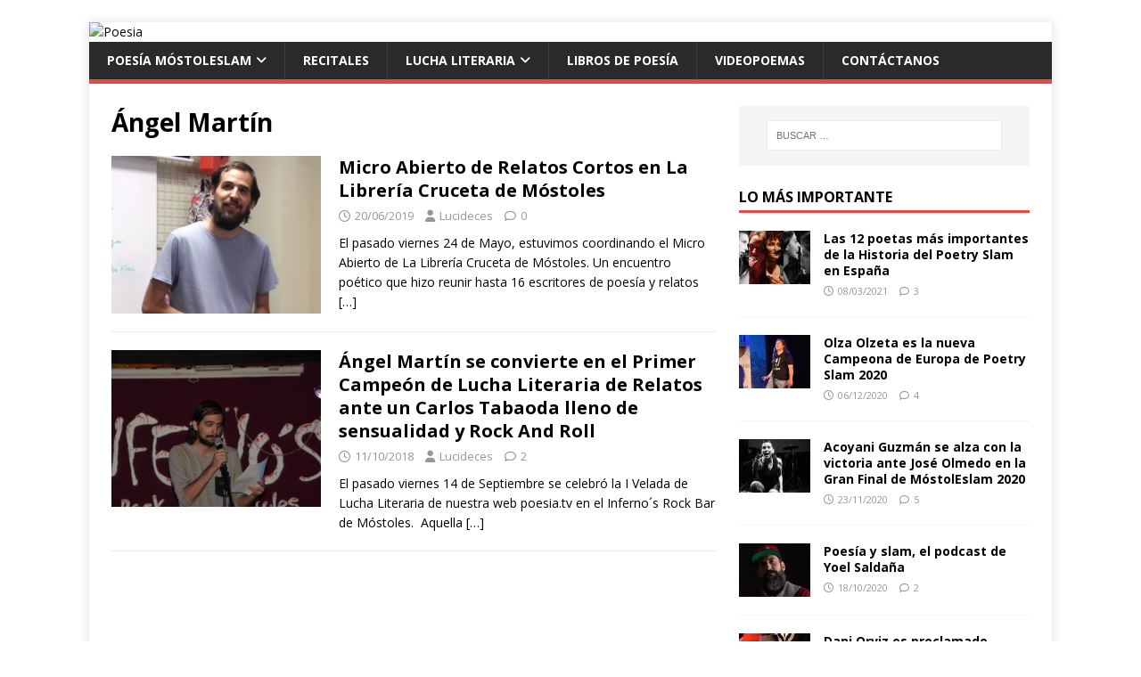

--- FILE ---
content_type: text/html; charset=UTF-8
request_url: https://poesia.tv/slammers/angel-martin/
body_size: 11452
content:
<!DOCTYPE html>
<html class="no-js" lang="es">
<head>
<meta charset="UTF-8">
<meta name="viewport" content="width=device-width, initial-scale=1.0">
<link rel="profile" href="http://gmpg.org/xfn/11" />
<meta name='robots' content='index, follow, max-image-preview:large, max-snippet:-1, max-video-preview:-1' />
	<style>img:is([sizes="auto" i], [sizes^="auto," i]) { contain-intrinsic-size: 3000px 1500px }</style>
	
	<!-- This site is optimized with the Yoast SEO plugin v24.9 - https://yoast.com/wordpress/plugins/seo/ -->
	<title>Ángel Martín archivos - Poesia</title>
	<link rel="canonical" href="https://cpanel.poesia.tv/slammers/angel-martin/" />
	<meta property="og:locale" content="es_ES" />
	<meta property="og:type" content="article" />
	<meta property="og:title" content="Ángel Martín archivos - Poesia" />
	<meta property="og:url" content="https://cpanel.poesia.tv/slammers/angel-martin/" />
	<meta property="og:site_name" content="Poesia" />
	<meta name="twitter:card" content="summary_large_image" />
	<script type="application/ld+json" class="yoast-schema-graph">{"@context":"https://schema.org","@graph":[{"@type":"CollectionPage","@id":"https://cpanel.poesia.tv/slammers/angel-martin/","url":"https://cpanel.poesia.tv/slammers/angel-martin/","name":"Ángel Martín archivos - Poesia","isPartOf":{"@id":"https://webmail.poesia.tv/#website"},"primaryImageOfPage":{"@id":"https://cpanel.poesia.tv/slammers/angel-martin/#primaryimage"},"image":{"@id":"https://cpanel.poesia.tv/slammers/angel-martin/#primaryimage"},"thumbnailUrl":"https://poesia.tv/wp-content/uploads/2019/06/21angelmartin_Moment.jpg","breadcrumb":{"@id":"https://cpanel.poesia.tv/slammers/angel-martin/#breadcrumb"},"inLanguage":"es"},{"@type":"ImageObject","inLanguage":"es","@id":"https://cpanel.poesia.tv/slammers/angel-martin/#primaryimage","url":"https://poesia.tv/wp-content/uploads/2019/06/21angelmartin_Moment.jpg","contentUrl":"https://poesia.tv/wp-content/uploads/2019/06/21angelmartin_Moment.jpg","width":1920,"height":1080,"caption":"Ángel Martín, vigente Campeón de Lucha Literaria de Relatos (PoesiaTv)."},{"@type":"BreadcrumbList","@id":"https://cpanel.poesia.tv/slammers/angel-martin/#breadcrumb","itemListElement":[{"@type":"ListItem","position":1,"name":"Portada","item":"https://webmail.poesia.tv/"},{"@type":"ListItem","position":2,"name":"Ángel Martín"}]},{"@type":"WebSite","@id":"https://webmail.poesia.tv/#website","url":"https://webmail.poesia.tv/","name":"Poesia","description":"Poetry Slam, recitales, videopoemas, poetas, libros, relatos","potentialAction":[{"@type":"SearchAction","target":{"@type":"EntryPoint","urlTemplate":"https://webmail.poesia.tv/?s={search_term_string}"},"query-input":{"@type":"PropertyValueSpecification","valueRequired":true,"valueName":"search_term_string"}}],"inLanguage":"es"}]}</script>
	<!-- / Yoast SEO plugin. -->


<link rel='dns-prefetch' href='//fonts.googleapis.com' />
<link rel="alternate" type="application/rss+xml" title="Poesia &raquo; Feed" href="https://poesia.tv/feed/" />
<link rel="alternate" type="application/rss+xml" title="Poesia &raquo; Feed de los comentarios" href="https://poesia.tv/comments/feed/" />
<link rel="alternate" type="application/rss+xml" title="Poesia &raquo; Etiqueta Ángel Martín del feed" href="https://poesia.tv/slammers/angel-martin/feed/" />
<script type="text/javascript">
/* <![CDATA[ */
window._wpemojiSettings = {"baseUrl":"https:\/\/s.w.org\/images\/core\/emoji\/16.0.1\/72x72\/","ext":".png","svgUrl":"https:\/\/s.w.org\/images\/core\/emoji\/16.0.1\/svg\/","svgExt":".svg","source":{"concatemoji":"https:\/\/poesia.tv\/wp-includes\/js\/wp-emoji-release.min.js?ver=6.8.3"}};
/*! This file is auto-generated */
!function(s,n){var o,i,e;function c(e){try{var t={supportTests:e,timestamp:(new Date).valueOf()};sessionStorage.setItem(o,JSON.stringify(t))}catch(e){}}function p(e,t,n){e.clearRect(0,0,e.canvas.width,e.canvas.height),e.fillText(t,0,0);var t=new Uint32Array(e.getImageData(0,0,e.canvas.width,e.canvas.height).data),a=(e.clearRect(0,0,e.canvas.width,e.canvas.height),e.fillText(n,0,0),new Uint32Array(e.getImageData(0,0,e.canvas.width,e.canvas.height).data));return t.every(function(e,t){return e===a[t]})}function u(e,t){e.clearRect(0,0,e.canvas.width,e.canvas.height),e.fillText(t,0,0);for(var n=e.getImageData(16,16,1,1),a=0;a<n.data.length;a++)if(0!==n.data[a])return!1;return!0}function f(e,t,n,a){switch(t){case"flag":return n(e,"\ud83c\udff3\ufe0f\u200d\u26a7\ufe0f","\ud83c\udff3\ufe0f\u200b\u26a7\ufe0f")?!1:!n(e,"\ud83c\udde8\ud83c\uddf6","\ud83c\udde8\u200b\ud83c\uddf6")&&!n(e,"\ud83c\udff4\udb40\udc67\udb40\udc62\udb40\udc65\udb40\udc6e\udb40\udc67\udb40\udc7f","\ud83c\udff4\u200b\udb40\udc67\u200b\udb40\udc62\u200b\udb40\udc65\u200b\udb40\udc6e\u200b\udb40\udc67\u200b\udb40\udc7f");case"emoji":return!a(e,"\ud83e\udedf")}return!1}function g(e,t,n,a){var r="undefined"!=typeof WorkerGlobalScope&&self instanceof WorkerGlobalScope?new OffscreenCanvas(300,150):s.createElement("canvas"),o=r.getContext("2d",{willReadFrequently:!0}),i=(o.textBaseline="top",o.font="600 32px Arial",{});return e.forEach(function(e){i[e]=t(o,e,n,a)}),i}function t(e){var t=s.createElement("script");t.src=e,t.defer=!0,s.head.appendChild(t)}"undefined"!=typeof Promise&&(o="wpEmojiSettingsSupports",i=["flag","emoji"],n.supports={everything:!0,everythingExceptFlag:!0},e=new Promise(function(e){s.addEventListener("DOMContentLoaded",e,{once:!0})}),new Promise(function(t){var n=function(){try{var e=JSON.parse(sessionStorage.getItem(o));if("object"==typeof e&&"number"==typeof e.timestamp&&(new Date).valueOf()<e.timestamp+604800&&"object"==typeof e.supportTests)return e.supportTests}catch(e){}return null}();if(!n){if("undefined"!=typeof Worker&&"undefined"!=typeof OffscreenCanvas&&"undefined"!=typeof URL&&URL.createObjectURL&&"undefined"!=typeof Blob)try{var e="postMessage("+g.toString()+"("+[JSON.stringify(i),f.toString(),p.toString(),u.toString()].join(",")+"));",a=new Blob([e],{type:"text/javascript"}),r=new Worker(URL.createObjectURL(a),{name:"wpTestEmojiSupports"});return void(r.onmessage=function(e){c(n=e.data),r.terminate(),t(n)})}catch(e){}c(n=g(i,f,p,u))}t(n)}).then(function(e){for(var t in e)n.supports[t]=e[t],n.supports.everything=n.supports.everything&&n.supports[t],"flag"!==t&&(n.supports.everythingExceptFlag=n.supports.everythingExceptFlag&&n.supports[t]);n.supports.everythingExceptFlag=n.supports.everythingExceptFlag&&!n.supports.flag,n.DOMReady=!1,n.readyCallback=function(){n.DOMReady=!0}}).then(function(){return e}).then(function(){var e;n.supports.everything||(n.readyCallback(),(e=n.source||{}).concatemoji?t(e.concatemoji):e.wpemoji&&e.twemoji&&(t(e.twemoji),t(e.wpemoji)))}))}((window,document),window._wpemojiSettings);
/* ]]> */
</script>
<style id='wp-emoji-styles-inline-css' type='text/css'>

	img.wp-smiley, img.emoji {
		display: inline !important;
		border: none !important;
		box-shadow: none !important;
		height: 1em !important;
		width: 1em !important;
		margin: 0 0.07em !important;
		vertical-align: -0.1em !important;
		background: none !important;
		padding: 0 !important;
	}
</style>
<link rel='stylesheet' id='wp-block-library-css' href='https://poesia.tv/wp-includes/css/dist/block-library/style.min.css?ver=6.8.3' type='text/css' media='all' />
<style id='classic-theme-styles-inline-css' type='text/css'>
/*! This file is auto-generated */
.wp-block-button__link{color:#fff;background-color:#32373c;border-radius:9999px;box-shadow:none;text-decoration:none;padding:calc(.667em + 2px) calc(1.333em + 2px);font-size:1.125em}.wp-block-file__button{background:#32373c;color:#fff;text-decoration:none}
</style>
<style id='global-styles-inline-css' type='text/css'>
:root{--wp--preset--aspect-ratio--square: 1;--wp--preset--aspect-ratio--4-3: 4/3;--wp--preset--aspect-ratio--3-4: 3/4;--wp--preset--aspect-ratio--3-2: 3/2;--wp--preset--aspect-ratio--2-3: 2/3;--wp--preset--aspect-ratio--16-9: 16/9;--wp--preset--aspect-ratio--9-16: 9/16;--wp--preset--color--black: #000000;--wp--preset--color--cyan-bluish-gray: #abb8c3;--wp--preset--color--white: #ffffff;--wp--preset--color--pale-pink: #f78da7;--wp--preset--color--vivid-red: #cf2e2e;--wp--preset--color--luminous-vivid-orange: #ff6900;--wp--preset--color--luminous-vivid-amber: #fcb900;--wp--preset--color--light-green-cyan: #7bdcb5;--wp--preset--color--vivid-green-cyan: #00d084;--wp--preset--color--pale-cyan-blue: #8ed1fc;--wp--preset--color--vivid-cyan-blue: #0693e3;--wp--preset--color--vivid-purple: #9b51e0;--wp--preset--gradient--vivid-cyan-blue-to-vivid-purple: linear-gradient(135deg,rgba(6,147,227,1) 0%,rgb(155,81,224) 100%);--wp--preset--gradient--light-green-cyan-to-vivid-green-cyan: linear-gradient(135deg,rgb(122,220,180) 0%,rgb(0,208,130) 100%);--wp--preset--gradient--luminous-vivid-amber-to-luminous-vivid-orange: linear-gradient(135deg,rgba(252,185,0,1) 0%,rgba(255,105,0,1) 100%);--wp--preset--gradient--luminous-vivid-orange-to-vivid-red: linear-gradient(135deg,rgba(255,105,0,1) 0%,rgb(207,46,46) 100%);--wp--preset--gradient--very-light-gray-to-cyan-bluish-gray: linear-gradient(135deg,rgb(238,238,238) 0%,rgb(169,184,195) 100%);--wp--preset--gradient--cool-to-warm-spectrum: linear-gradient(135deg,rgb(74,234,220) 0%,rgb(151,120,209) 20%,rgb(207,42,186) 40%,rgb(238,44,130) 60%,rgb(251,105,98) 80%,rgb(254,248,76) 100%);--wp--preset--gradient--blush-light-purple: linear-gradient(135deg,rgb(255,206,236) 0%,rgb(152,150,240) 100%);--wp--preset--gradient--blush-bordeaux: linear-gradient(135deg,rgb(254,205,165) 0%,rgb(254,45,45) 50%,rgb(107,0,62) 100%);--wp--preset--gradient--luminous-dusk: linear-gradient(135deg,rgb(255,203,112) 0%,rgb(199,81,192) 50%,rgb(65,88,208) 100%);--wp--preset--gradient--pale-ocean: linear-gradient(135deg,rgb(255,245,203) 0%,rgb(182,227,212) 50%,rgb(51,167,181) 100%);--wp--preset--gradient--electric-grass: linear-gradient(135deg,rgb(202,248,128) 0%,rgb(113,206,126) 100%);--wp--preset--gradient--midnight: linear-gradient(135deg,rgb(2,3,129) 0%,rgb(40,116,252) 100%);--wp--preset--font-size--small: 13px;--wp--preset--font-size--medium: 20px;--wp--preset--font-size--large: 36px;--wp--preset--font-size--x-large: 42px;--wp--preset--spacing--20: 0.44rem;--wp--preset--spacing--30: 0.67rem;--wp--preset--spacing--40: 1rem;--wp--preset--spacing--50: 1.5rem;--wp--preset--spacing--60: 2.25rem;--wp--preset--spacing--70: 3.38rem;--wp--preset--spacing--80: 5.06rem;--wp--preset--shadow--natural: 6px 6px 9px rgba(0, 0, 0, 0.2);--wp--preset--shadow--deep: 12px 12px 50px rgba(0, 0, 0, 0.4);--wp--preset--shadow--sharp: 6px 6px 0px rgba(0, 0, 0, 0.2);--wp--preset--shadow--outlined: 6px 6px 0px -3px rgba(255, 255, 255, 1), 6px 6px rgba(0, 0, 0, 1);--wp--preset--shadow--crisp: 6px 6px 0px rgba(0, 0, 0, 1);}:where(.is-layout-flex){gap: 0.5em;}:where(.is-layout-grid){gap: 0.5em;}body .is-layout-flex{display: flex;}.is-layout-flex{flex-wrap: wrap;align-items: center;}.is-layout-flex > :is(*, div){margin: 0;}body .is-layout-grid{display: grid;}.is-layout-grid > :is(*, div){margin: 0;}:where(.wp-block-columns.is-layout-flex){gap: 2em;}:where(.wp-block-columns.is-layout-grid){gap: 2em;}:where(.wp-block-post-template.is-layout-flex){gap: 1.25em;}:where(.wp-block-post-template.is-layout-grid){gap: 1.25em;}.has-black-color{color: var(--wp--preset--color--black) !important;}.has-cyan-bluish-gray-color{color: var(--wp--preset--color--cyan-bluish-gray) !important;}.has-white-color{color: var(--wp--preset--color--white) !important;}.has-pale-pink-color{color: var(--wp--preset--color--pale-pink) !important;}.has-vivid-red-color{color: var(--wp--preset--color--vivid-red) !important;}.has-luminous-vivid-orange-color{color: var(--wp--preset--color--luminous-vivid-orange) !important;}.has-luminous-vivid-amber-color{color: var(--wp--preset--color--luminous-vivid-amber) !important;}.has-light-green-cyan-color{color: var(--wp--preset--color--light-green-cyan) !important;}.has-vivid-green-cyan-color{color: var(--wp--preset--color--vivid-green-cyan) !important;}.has-pale-cyan-blue-color{color: var(--wp--preset--color--pale-cyan-blue) !important;}.has-vivid-cyan-blue-color{color: var(--wp--preset--color--vivid-cyan-blue) !important;}.has-vivid-purple-color{color: var(--wp--preset--color--vivid-purple) !important;}.has-black-background-color{background-color: var(--wp--preset--color--black) !important;}.has-cyan-bluish-gray-background-color{background-color: var(--wp--preset--color--cyan-bluish-gray) !important;}.has-white-background-color{background-color: var(--wp--preset--color--white) !important;}.has-pale-pink-background-color{background-color: var(--wp--preset--color--pale-pink) !important;}.has-vivid-red-background-color{background-color: var(--wp--preset--color--vivid-red) !important;}.has-luminous-vivid-orange-background-color{background-color: var(--wp--preset--color--luminous-vivid-orange) !important;}.has-luminous-vivid-amber-background-color{background-color: var(--wp--preset--color--luminous-vivid-amber) !important;}.has-light-green-cyan-background-color{background-color: var(--wp--preset--color--light-green-cyan) !important;}.has-vivid-green-cyan-background-color{background-color: var(--wp--preset--color--vivid-green-cyan) !important;}.has-pale-cyan-blue-background-color{background-color: var(--wp--preset--color--pale-cyan-blue) !important;}.has-vivid-cyan-blue-background-color{background-color: var(--wp--preset--color--vivid-cyan-blue) !important;}.has-vivid-purple-background-color{background-color: var(--wp--preset--color--vivid-purple) !important;}.has-black-border-color{border-color: var(--wp--preset--color--black) !important;}.has-cyan-bluish-gray-border-color{border-color: var(--wp--preset--color--cyan-bluish-gray) !important;}.has-white-border-color{border-color: var(--wp--preset--color--white) !important;}.has-pale-pink-border-color{border-color: var(--wp--preset--color--pale-pink) !important;}.has-vivid-red-border-color{border-color: var(--wp--preset--color--vivid-red) !important;}.has-luminous-vivid-orange-border-color{border-color: var(--wp--preset--color--luminous-vivid-orange) !important;}.has-luminous-vivid-amber-border-color{border-color: var(--wp--preset--color--luminous-vivid-amber) !important;}.has-light-green-cyan-border-color{border-color: var(--wp--preset--color--light-green-cyan) !important;}.has-vivid-green-cyan-border-color{border-color: var(--wp--preset--color--vivid-green-cyan) !important;}.has-pale-cyan-blue-border-color{border-color: var(--wp--preset--color--pale-cyan-blue) !important;}.has-vivid-cyan-blue-border-color{border-color: var(--wp--preset--color--vivid-cyan-blue) !important;}.has-vivid-purple-border-color{border-color: var(--wp--preset--color--vivid-purple) !important;}.has-vivid-cyan-blue-to-vivid-purple-gradient-background{background: var(--wp--preset--gradient--vivid-cyan-blue-to-vivid-purple) !important;}.has-light-green-cyan-to-vivid-green-cyan-gradient-background{background: var(--wp--preset--gradient--light-green-cyan-to-vivid-green-cyan) !important;}.has-luminous-vivid-amber-to-luminous-vivid-orange-gradient-background{background: var(--wp--preset--gradient--luminous-vivid-amber-to-luminous-vivid-orange) !important;}.has-luminous-vivid-orange-to-vivid-red-gradient-background{background: var(--wp--preset--gradient--luminous-vivid-orange-to-vivid-red) !important;}.has-very-light-gray-to-cyan-bluish-gray-gradient-background{background: var(--wp--preset--gradient--very-light-gray-to-cyan-bluish-gray) !important;}.has-cool-to-warm-spectrum-gradient-background{background: var(--wp--preset--gradient--cool-to-warm-spectrum) !important;}.has-blush-light-purple-gradient-background{background: var(--wp--preset--gradient--blush-light-purple) !important;}.has-blush-bordeaux-gradient-background{background: var(--wp--preset--gradient--blush-bordeaux) !important;}.has-luminous-dusk-gradient-background{background: var(--wp--preset--gradient--luminous-dusk) !important;}.has-pale-ocean-gradient-background{background: var(--wp--preset--gradient--pale-ocean) !important;}.has-electric-grass-gradient-background{background: var(--wp--preset--gradient--electric-grass) !important;}.has-midnight-gradient-background{background: var(--wp--preset--gradient--midnight) !important;}.has-small-font-size{font-size: var(--wp--preset--font-size--small) !important;}.has-medium-font-size{font-size: var(--wp--preset--font-size--medium) !important;}.has-large-font-size{font-size: var(--wp--preset--font-size--large) !important;}.has-x-large-font-size{font-size: var(--wp--preset--font-size--x-large) !important;}
:where(.wp-block-post-template.is-layout-flex){gap: 1.25em;}:where(.wp-block-post-template.is-layout-grid){gap: 1.25em;}
:where(.wp-block-columns.is-layout-flex){gap: 2em;}:where(.wp-block-columns.is-layout-grid){gap: 2em;}
:root :where(.wp-block-pullquote){font-size: 1.5em;line-height: 1.6;}
</style>
<link rel='stylesheet' id='contact-form-7-css' href='https://poesia.tv/wp-content/plugins/contact-form-7/includes/css/styles.css?ver=6.0.6' type='text/css' media='all' />
<link rel='stylesheet' id='mh-google-fonts-css' href='https://fonts.googleapis.com/css?family=Open+Sans:400,400italic,700,600' type='text/css' media='all' />
<link rel='stylesheet' id='mh-magazine-lite-css' href='https://poesia.tv/wp-content/themes/mh-magazine-lite/style.css?ver=2.10.0' type='text/css' media='all' />
<link rel='stylesheet' id='mh-font-awesome-css' href='https://poesia.tv/wp-content/themes/mh-magazine-lite/includes/font-awesome.min.css' type='text/css' media='all' />
<script type="text/javascript" src="https://poesia.tv/wp-includes/js/jquery/jquery.min.js?ver=3.7.1" id="jquery-core-js"></script>
<script type="text/javascript" src="https://poesia.tv/wp-includes/js/jquery/jquery-migrate.min.js?ver=3.4.1" id="jquery-migrate-js"></script>
<script type="text/javascript" id="mh-scripts-js-extra">
/* <![CDATA[ */
var mh_magazine = {"text":{"toggle_menu":"Alternar el men\u00fa"}};
/* ]]> */
</script>
<script type="text/javascript" src="https://poesia.tv/wp-content/themes/mh-magazine-lite/js/scripts.js?ver=2.10.0" id="mh-scripts-js"></script>
<script type="text/javascript" src="https://poesia.tv/wp-content/plugins/google-analyticator/external-tracking.min.js?ver=6.5.7" id="ga-external-tracking-js"></script>
<link rel="https://api.w.org/" href="https://poesia.tv/wp-json/" /><link rel="alternate" title="JSON" type="application/json" href="https://poesia.tv/wp-json/wp/v2/tags/67" /><link rel="EditURI" type="application/rsd+xml" title="RSD" href="https://poesia.tv/xmlrpc.php?rsd" />
<meta name="generator" content="WordPress 6.8.3" />
<meta property="fb:app_id" content=""><meta property="fb:admins" content="">            <div id="fb-root"></div>
            <script>(function (d, s, id) {
                    var js, fjs = d.getElementsByTagName(s)[0];
                    if (d.getElementById(id))
                        return;
                    js = d.createElement(s);
                    js.id = id;
                    js.src = "//connect.facebook.net/en_US/sdk.js#xfbml=1&version=v2.0";
                    fjs.parentNode.insertBefore(js, fjs);
                }(document, 'script', 'facebook-jssdk'));</script>
            <!-- Analytics by WP Statistics - https://wp-statistics.com -->
<!--[if lt IE 9]>
<script src="https://poesia.tv/wp-content/themes/mh-magazine-lite/js/css3-mediaqueries.js"></script>
<![endif]-->
<style type="text/css" id="custom-background-css">
body.custom-background { background-color: #ffffff; background-image: url("https://54.225.187.49/wp-content/uploads/2018/10/6.jpg"); background-position: center top; background-size: auto; background-repeat: repeat; background-attachment: fixed; }
</style>
	<link rel="icon" href="https://poesia.tv/wp-content/uploads/2018/10/cropped-logopoesiatvmini1-32x32.png" sizes="32x32" />
<link rel="icon" href="https://poesia.tv/wp-content/uploads/2018/10/cropped-logopoesiatvmini1-192x192.png" sizes="192x192" />
<link rel="apple-touch-icon" href="https://poesia.tv/wp-content/uploads/2018/10/cropped-logopoesiatvmini1-180x180.png" />
<meta name="msapplication-TileImage" content="https://poesia.tv/wp-content/uploads/2018/10/cropped-logopoesiatvmini1-270x270.png" />
<!-- Google Analytics Tracking by Google Analyticator 6.5.7 -->
<script type="text/javascript">
    var analyticsFileTypes = [];
    var analyticsSnippet = 'disabled';
    var analyticsEventTracking = 'enabled';
</script>
<script type="text/javascript">
	(function(i,s,o,g,r,a,m){i['GoogleAnalyticsObject']=r;i[r]=i[r]||function(){
	(i[r].q=i[r].q||[]).push(arguments)},i[r].l=1*new Date();a=s.createElement(o),
	m=s.getElementsByTagName(o)[0];a.async=1;a.src=g;m.parentNode.insertBefore(a,m)
	})(window,document,'script','//www.google-analytics.com/analytics.js','ga');
	ga('create', 'UA-424377-23', 'auto');
 
	ga('send', 'pageview');
</script>
</head>
<body id="mh-mobile" class="archive tag tag-angel-martin tag-67 custom-background wp-theme-mh-magazine-lite mh-right-sb" itemscope="itemscope" itemtype="https://schema.org/WebPage">
<div class="mh-container mh-container-outer">
<div class="mh-header-mobile-nav mh-clearfix"></div>
<header class="mh-header" itemscope="itemscope" itemtype="https://schema.org/WPHeader">
	<div class="mh-container mh-container-inner mh-row mh-clearfix">
		<div class="mh-custom-header mh-clearfix">
<a class="mh-header-image-link" href="https://poesia.tv/" title="Poesia" rel="home">
<img class="mh-header-image" src="https://54.225.187.49/wp-content/uploads/2018/10/cropped-logopoesiatvlong.png" height="80" width="1080" alt="Poesia" />
</a>
</div>
	</div>
	<div class="mh-main-nav-wrap">
		<nav class="mh-navigation mh-main-nav mh-container mh-container-inner mh-clearfix" itemscope="itemscope" itemtype="https://schema.org/SiteNavigationElement">
			<div class="menu-menu-superior-container"><ul id="menu-menu-superior" class="menu"><li id="menu-item-1347" class="menu-item menu-item-type-custom menu-item-object-custom menu-item-has-children menu-item-1347"><a href="http://54.225.187.49/poetas/poetry-slam/mostoles/">Poesía MóstolEslam</a>
<ul class="sub-menu">
	<li id="menu-item-7033" class="menu-item menu-item-type-custom menu-item-object-custom menu-item-7033"><a href="http://54.225.187.49/inscripciones-y-reglamento/">Inscripciones y Reglamento</a></li>
	<li id="menu-item-7025" class="menu-item menu-item-type-custom menu-item-object-custom menu-item-7025"><a href="http://54.225.187.49/clasificacion-general-poesia-mostoleslam-2020-21/">Clasificación 2020 -21</a></li>
</ul>
</li>
<li id="menu-item-1513" class="menu-item menu-item-type-custom menu-item-object-custom menu-item-1513"><a href="http://54.225.187.49/poetas/recitales/">Recitales</a></li>
<li id="menu-item-1348" class="menu-item menu-item-type-custom menu-item-object-custom menu-item-has-children menu-item-1348"><a href="http://54.225.187.49/poetas/lucha-literaria/">Lucha Literaria</a>
<ul class="sub-menu">
	<li id="menu-item-1519" class="menu-item menu-item-type-custom menu-item-object-custom menu-item-1519"><a href="http://54.225.187.49/poetas/lucha-literaria/lucha-literaria-poesia/">Lucha Literaria de Poesía</a></li>
	<li id="menu-item-1520" class="menu-item menu-item-type-custom menu-item-object-custom menu-item-1520"><a href="http://54.225.187.49/poetas/lucha-literaria/lucha-literaria-relatos/">Lucha Literaria de Relatos</a></li>
</ul>
</li>
<li id="menu-item-1349" class="menu-item menu-item-type-custom menu-item-object-custom menu-item-1349"><a href="http://54.225.187.49/poetas/resenas-literarias/poesia/">Libros de Poesía</a></li>
<li id="menu-item-1618" class="menu-item menu-item-type-taxonomy menu-item-object-category menu-item-1618"><a href="https://poesia.tv/poetas/videopoemas/">VIDEOPOEMAS</a></li>
<li id="menu-item-1414" class="menu-item menu-item-type-post_type menu-item-object-page menu-item-1414"><a href="https://poesia.tv/contactanos/">Contáctanos</a></li>
</ul></div>		</nav>
	</div>
</header><div class="mh-wrapper mh-clearfix">
	<div id="main-content" class="mh-loop mh-content" role="main">			<header class="page-header"><h1 class="page-title">Ángel Martín</h1>			</header><article class="mh-loop-item mh-clearfix post-2964 post type-post status-publish format-standard has-post-thumbnail hentry category-recitales tag-angel-martin tag-carlos-taboada tag-luasoul tag-lucideces tag-olga-lujan">
	<figure class="mh-loop-thumb">
		<a href="https://poesia.tv/relatos-cortos-ciencia-ficcion-infancia-lorca/"><img width="326" height="245" src="https://poesia.tv/wp-content/uploads/2019/06/21angelmartin_Moment-326x245.jpg" class="attachment-mh-magazine-lite-medium size-mh-magazine-lite-medium wp-post-image" alt="" decoding="async" fetchpriority="high" srcset="https://poesia.tv/wp-content/uploads/2019/06/21angelmartin_Moment-326x245.jpg 326w, https://poesia.tv/wp-content/uploads/2019/06/21angelmartin_Moment-678x509.jpg 678w, https://poesia.tv/wp-content/uploads/2019/06/21angelmartin_Moment-80x60.jpg 80w" sizes="(max-width: 326px) 100vw, 326px" />		</a>
	</figure>
	<div class="mh-loop-content mh-clearfix">
		<header class="mh-loop-header">
			<h3 class="entry-title mh-loop-title">
				<a href="https://poesia.tv/relatos-cortos-ciencia-ficcion-infancia-lorca/" rel="bookmark">
					Micro Abierto de Relatos Cortos en La Librería Cruceta de Móstoles				</a>
			</h3>
			<div class="mh-meta mh-loop-meta">
				<span class="mh-meta-date updated"><i class="far fa-clock"></i>20/06/2019</span>
<span class="mh-meta-author author vcard"><i class="fa fa-user"></i><a class="fn" href="https://poesia.tv/author/lucideces/">Lucideces</a></span>
<span class="mh-meta-comments"><i class="far fa-comment"></i><a class="mh-comment-count-link" href="https://poesia.tv/relatos-cortos-ciencia-ficcion-infancia-lorca/#mh-comments">0</a></span>
			</div>
		</header>
		<div class="mh-loop-excerpt">
			<div class="mh-excerpt"><p>El pasado viernes 24 de Mayo, estuvimos coordinando el Micro Abierto de La Librería Cruceta de Móstoles. Un encuentro poético que hizo reunir hasta 16 escritores de poesía y relatos <a class="mh-excerpt-more" href="https://poesia.tv/relatos-cortos-ciencia-ficcion-infancia-lorca/" title="Micro Abierto de Relatos Cortos en La Librería Cruceta de Móstoles">[&#8230;]</a></p>
</div>		</div>
	</div>
</article><article class="mh-loop-item mh-clearfix post-1094 post type-post status-publish format-standard has-post-thumbnail hentry category-lucha-literaria-relatos tag-angel-martin tag-carlos-taboada">
	<figure class="mh-loop-thumb">
		<a href="https://poesia.tv/angel-martin-se-convierte-en-el-primer-campeon-de-lucha-literaria-de-relatos-ante-un-carlos-tabaoda-lleno-de-sensualidad-y-rock-and-roll/"><img width="326" height="245" src="https://poesia.tv/wp-content/uploads/2018/09/DSC_0067-326x245.jpg" class="attachment-mh-magazine-lite-medium size-mh-magazine-lite-medium wp-post-image" alt="" decoding="async" srcset="https://poesia.tv/wp-content/uploads/2018/09/DSC_0067-326x245.jpg 326w, https://poesia.tv/wp-content/uploads/2018/09/DSC_0067-678x509.jpg 678w, https://poesia.tv/wp-content/uploads/2018/09/DSC_0067-80x60.jpg 80w" sizes="(max-width: 326px) 100vw, 326px" />		</a>
	</figure>
	<div class="mh-loop-content mh-clearfix">
		<header class="mh-loop-header">
			<h3 class="entry-title mh-loop-title">
				<a href="https://poesia.tv/angel-martin-se-convierte-en-el-primer-campeon-de-lucha-literaria-de-relatos-ante-un-carlos-tabaoda-lleno-de-sensualidad-y-rock-and-roll/" rel="bookmark">
					Ángel Martín se convierte en el Primer Campeón de Lucha Literaria de Relatos ante un Carlos Tabaoda lleno de sensualidad y Rock And Roll				</a>
			</h3>
			<div class="mh-meta mh-loop-meta">
				<span class="mh-meta-date updated"><i class="far fa-clock"></i>11/10/2018</span>
<span class="mh-meta-author author vcard"><i class="fa fa-user"></i><a class="fn" href="https://poesia.tv/author/lucideces/">Lucideces</a></span>
<span class="mh-meta-comments"><i class="far fa-comment"></i><a class="mh-comment-count-link" href="https://poesia.tv/angel-martin-se-convierte-en-el-primer-campeon-de-lucha-literaria-de-relatos-ante-un-carlos-tabaoda-lleno-de-sensualidad-y-rock-and-roll/#mh-comments">2</a></span>
			</div>
		</header>
		<div class="mh-loop-excerpt">
			<div class="mh-excerpt"><p>El pasado viernes 14 de Septiembre se celebró la I Velada de Lucha Literaria de nuestra web poesia.tv en el Inferno´s Rock Bar de Móstoles.  Aquella <a class="mh-excerpt-more" href="https://poesia.tv/angel-martin-se-convierte-en-el-primer-campeon-de-lucha-literaria-de-relatos-ante-un-carlos-tabaoda-lleno-de-sensualidad-y-rock-and-roll/" title="Ángel Martín se convierte en el Primer Campeón de Lucha Literaria de Relatos ante un Carlos Tabaoda lleno de sensualidad y Rock And Roll">[&#8230;]</a></p>
</div>		</div>
	</div>
</article>	</div>
	<aside class="mh-widget-col-1 mh-sidebar" itemscope="itemscope" itemtype="https://schema.org/WPSideBar"><div id="search-2" class="mh-widget widget_search"><form role="search" method="get" class="search-form" action="https://poesia.tv/">
				<label>
					<span class="screen-reader-text">Buscar:</span>
					<input type="search" class="search-field" placeholder="Buscar &hellip;" value="" name="s" />
				</label>
				<input type="submit" class="search-submit" value="Buscar" />
			</form></div><div id="mh_custom_posts-3" class="mh-widget mh_custom_posts"><h4 class="mh-widget-title"><span class="mh-widget-title-inner">LO MÁS IMPORTANTE</span></h4>			<ul class="mh-custom-posts-widget mh-clearfix">					<li class="post-6838 mh-custom-posts-item mh-custom-posts-small mh-clearfix">
						<figure class="mh-custom-posts-thumb">
							<a href="https://poesia.tv/las-mejores-poetas-del-poetry-slam-slam/" title="Las 12 poetas más importantes de la Historia del Poetry Slam en España"><img width="80" height="60" src="https://poesia.tv/wp-content/uploads/2021/03/mujeres-oj-80x60.jpg" class="attachment-mh-magazine-lite-small size-mh-magazine-lite-small wp-post-image" alt="" decoding="async" loading="lazy" srcset="https://poesia.tv/wp-content/uploads/2021/03/mujeres-oj-80x60.jpg 80w, https://poesia.tv/wp-content/uploads/2021/03/mujeres-oj-678x509.jpg 678w, https://poesia.tv/wp-content/uploads/2021/03/mujeres-oj-326x245.jpg 326w" sizes="auto, (max-width: 80px) 100vw, 80px" />							</a>
						</figure>
						<div class="mh-custom-posts-header">
							<p class="mh-custom-posts-small-title">
								<a href="https://poesia.tv/las-mejores-poetas-del-poetry-slam-slam/" title="Las 12 poetas más importantes de la Historia del Poetry Slam en España">
									Las 12 poetas más importantes de la Historia del Poetry Slam en España								</a>
							</p>
							<div class="mh-meta mh-custom-posts-meta">
								<span class="mh-meta-date updated"><i class="far fa-clock"></i>08/03/2021</span>
<span class="mh-meta-comments"><i class="far fa-comment"></i><a class="mh-comment-count-link" href="https://poesia.tv/las-mejores-poetas-del-poetry-slam-slam/#mh-comments">3</a></span>
							</div>
						</div>
					</li>					<li class="post-6163 mh-custom-posts-item mh-custom-posts-small mh-clearfix">
						<figure class="mh-custom-posts-thumb">
							<a href="https://poesia.tv/olza-olzeta-campeona-de-europa-de-poetry-slam-2020/" title="Olza Olzeta es la nueva Campeona de Europa de Poetry Slam 2020"><img width="80" height="60" src="https://poesia.tv/wp-content/uploads/2020/12/olza3-80x60.jpg" class="attachment-mh-magazine-lite-small size-mh-magazine-lite-small wp-post-image" alt="" decoding="async" loading="lazy" srcset="https://poesia.tv/wp-content/uploads/2020/12/olza3-80x60.jpg 80w, https://poesia.tv/wp-content/uploads/2020/12/olza3-678x509.jpg 678w, https://poesia.tv/wp-content/uploads/2020/12/olza3-326x245.jpg 326w" sizes="auto, (max-width: 80px) 100vw, 80px" />							</a>
						</figure>
						<div class="mh-custom-posts-header">
							<p class="mh-custom-posts-small-title">
								<a href="https://poesia.tv/olza-olzeta-campeona-de-europa-de-poetry-slam-2020/" title="Olza Olzeta es la nueva Campeona de Europa de Poetry Slam 2020">
									Olza Olzeta es la nueva Campeona de Europa de Poetry Slam 2020								</a>
							</p>
							<div class="mh-meta mh-custom-posts-meta">
								<span class="mh-meta-date updated"><i class="far fa-clock"></i>06/12/2020</span>
<span class="mh-meta-comments"><i class="far fa-comment"></i><a class="mh-comment-count-link" href="https://poesia.tv/olza-olzeta-campeona-de-europa-de-poetry-slam-2020/#mh-comments">4</a></span>
							</div>
						</div>
					</li>					<li class="post-5960 mh-custom-posts-item mh-custom-posts-small mh-clearfix">
						<figure class="mh-custom-posts-thumb">
							<a href="https://poesia.tv/acoyani-guzman-campeona-mostoleslam-2020/" title="Acoyani Guzmán se alza con la victoria ante José Olmedo en la Gran Final de MóstolEslam 2020"><img width="80" height="60" src="https://poesia.tv/wp-content/uploads/2020/11/126483648_442011447198669_9177367728532943516_o-80x60.jpg" class="attachment-mh-magazine-lite-small size-mh-magazine-lite-small wp-post-image" alt="" decoding="async" loading="lazy" srcset="https://poesia.tv/wp-content/uploads/2020/11/126483648_442011447198669_9177367728532943516_o-80x60.jpg 80w, https://poesia.tv/wp-content/uploads/2020/11/126483648_442011447198669_9177367728532943516_o-678x509.jpg 678w, https://poesia.tv/wp-content/uploads/2020/11/126483648_442011447198669_9177367728532943516_o-326x245.jpg 326w" sizes="auto, (max-width: 80px) 100vw, 80px" />							</a>
						</figure>
						<div class="mh-custom-posts-header">
							<p class="mh-custom-posts-small-title">
								<a href="https://poesia.tv/acoyani-guzman-campeona-mostoleslam-2020/" title="Acoyani Guzmán se alza con la victoria ante José Olmedo en la Gran Final de MóstolEslam 2020">
									Acoyani Guzmán se alza con la victoria ante José Olmedo en la Gran Final de MóstolEslam 2020								</a>
							</p>
							<div class="mh-meta mh-custom-posts-meta">
								<span class="mh-meta-date updated"><i class="far fa-clock"></i>23/11/2020</span>
<span class="mh-meta-comments"><i class="far fa-comment"></i><a class="mh-comment-count-link" href="https://poesia.tv/acoyani-guzman-campeona-mostoleslam-2020/#mh-comments">5</a></span>
							</div>
						</div>
					</li>					<li class="post-5841 mh-custom-posts-item mh-custom-posts-small mh-clearfix">
						<figure class="mh-custom-posts-thumb">
							<a href="https://poesia.tv/poesia-y-slam-el-podcast-de-yoel-saldana/" title="Poesía y slam, el podcast de Yoel Saldaña"><img width="80" height="60" src="https://poesia.tv/wp-content/uploads/2020/10/joel-saldaña-e1602981884981-80x60.jpg" class="attachment-mh-magazine-lite-small size-mh-magazine-lite-small wp-post-image" alt="" decoding="async" loading="lazy" srcset="https://poesia.tv/wp-content/uploads/2020/10/joel-saldaña-e1602981884981-80x60.jpg 80w, https://poesia.tv/wp-content/uploads/2020/10/joel-saldaña-e1602981884981-678x509.jpg 678w, https://poesia.tv/wp-content/uploads/2020/10/joel-saldaña-e1602981884981-326x245.jpg 326w" sizes="auto, (max-width: 80px) 100vw, 80px" />							</a>
						</figure>
						<div class="mh-custom-posts-header">
							<p class="mh-custom-posts-small-title">
								<a href="https://poesia.tv/poesia-y-slam-el-podcast-de-yoel-saldana/" title="Poesía y slam, el podcast de Yoel Saldaña">
									Poesía y slam, el podcast de Yoel Saldaña								</a>
							</p>
							<div class="mh-meta mh-custom-posts-meta">
								<span class="mh-meta-date updated"><i class="far fa-clock"></i>18/10/2020</span>
<span class="mh-meta-comments"><i class="far fa-comment"></i><a class="mh-comment-count-link" href="https://poesia.tv/poesia-y-slam-el-podcast-de-yoel-saldana/#mh-comments">2</a></span>
							</div>
						</div>
					</li>					<li class="post-5296 mh-custom-posts-item mh-custom-posts-small mh-clearfix">
						<figure class="mh-custom-posts-thumb">
							<a href="https://poesia.tv/dani-orviz-es-proclamado-campeon-de-la-copa-del-mundo-de-paris-2020/" title="Dani Orviz es proclamado Campeón de la Copa del Mundo de París 2020"><img width="80" height="60" src="https://poesia.tv/wp-content/uploads/2020/05/dani-orviz-campeon-80x60.jpg" class="attachment-mh-magazine-lite-small size-mh-magazine-lite-small wp-post-image" alt="" decoding="async" loading="lazy" srcset="https://poesia.tv/wp-content/uploads/2020/05/dani-orviz-campeon-80x60.jpg 80w, https://poesia.tv/wp-content/uploads/2020/05/dani-orviz-campeon-326x245.jpg 326w" sizes="auto, (max-width: 80px) 100vw, 80px" />							</a>
						</figure>
						<div class="mh-custom-posts-header">
							<p class="mh-custom-posts-small-title">
								<a href="https://poesia.tv/dani-orviz-es-proclamado-campeon-de-la-copa-del-mundo-de-paris-2020/" title="Dani Orviz es proclamado Campeón de la Copa del Mundo de París 2020">
									Dani Orviz es proclamado Campeón de la Copa del Mundo de París 2020								</a>
							</p>
							<div class="mh-meta mh-custom-posts-meta">
								<span class="mh-meta-date updated"><i class="far fa-clock"></i>24/05/2020</span>
<span class="mh-meta-comments"><i class="far fa-comment"></i><a class="mh-comment-count-link" href="https://poesia.tv/dani-orviz-es-proclamado-campeon-de-la-copa-del-mundo-de-paris-2020/#mh-comments">5</a></span>
							</div>
						</div>
					</li>					<li class="post-5082 mh-custom-posts-item mh-custom-posts-small mh-clearfix">
						<figure class="mh-custom-posts-thumb">
							<a href="https://poesia.tv/123-slam-el-postcast-de-pedro-cortes/" title="Poesía Móstoleslam en 1 2 3 Slam, el podcast de Pedro Cortés"><img width="80" height="60" src="https://poesia.tv/wp-content/uploads/2020/05/pedro-cortes-80x60.jpg" class="attachment-mh-magazine-lite-small size-mh-magazine-lite-small wp-post-image" alt="" decoding="async" loading="lazy" srcset="https://poesia.tv/wp-content/uploads/2020/05/pedro-cortes-80x60.jpg 80w, https://poesia.tv/wp-content/uploads/2020/05/pedro-cortes-326x245.jpg 326w" sizes="auto, (max-width: 80px) 100vw, 80px" />							</a>
						</figure>
						<div class="mh-custom-posts-header">
							<p class="mh-custom-posts-small-title">
								<a href="https://poesia.tv/123-slam-el-postcast-de-pedro-cortes/" title="Poesía Móstoleslam en 1 2 3 Slam, el podcast de Pedro Cortés">
									Poesía Móstoleslam en 1 2 3 Slam, el podcast de Pedro Cortés								</a>
							</p>
							<div class="mh-meta mh-custom-posts-meta">
								<span class="mh-meta-date updated"><i class="far fa-clock"></i>15/05/2020</span>
<span class="mh-meta-comments"><i class="far fa-comment"></i><a class="mh-comment-count-link" href="https://poesia.tv/123-slam-el-postcast-de-pedro-cortes/#mh-comments">1</a></span>
							</div>
						</div>
					</li>					<li class="post-4754 mh-custom-posts-item mh-custom-posts-small mh-clearfix">
						<figure class="mh-custom-posts-thumb">
							<a href="https://poesia.tv/30-poemas-para-celebrar-el-dia-internacional-de-la-mujer-y-ninguno-es-de-amor/" title="30 poemas para celebrar el Día Internacional de la Mujer y ninguno es de amor"><img width="80" height="60" src="https://poesia.tv/wp-content/uploads/2020/03/boxeadora-ii-80x60.jpg" class="attachment-mh-magazine-lite-small size-mh-magazine-lite-small wp-post-image" alt="" decoding="async" loading="lazy" srcset="https://poesia.tv/wp-content/uploads/2020/03/boxeadora-ii-80x60.jpg 80w, https://poesia.tv/wp-content/uploads/2020/03/boxeadora-ii-326x245.jpg 326w" sizes="auto, (max-width: 80px) 100vw, 80px" />							</a>
						</figure>
						<div class="mh-custom-posts-header">
							<p class="mh-custom-posts-small-title">
								<a href="https://poesia.tv/30-poemas-para-celebrar-el-dia-internacional-de-la-mujer-y-ninguno-es-de-amor/" title="30 poemas para celebrar el Día Internacional de la Mujer y ninguno es de amor">
									30 poemas para celebrar el Día Internacional de la Mujer y ninguno es de amor								</a>
							</p>
							<div class="mh-meta mh-custom-posts-meta">
								<span class="mh-meta-date updated"><i class="far fa-clock"></i>08/03/2020</span>
<span class="mh-meta-comments"><i class="far fa-comment"></i><a class="mh-comment-count-link" href="https://poesia.tv/30-poemas-para-celebrar-el-dia-internacional-de-la-mujer-y-ninguno-es-de-amor/#mh-comments">2</a></span>
							</div>
						</div>
					</li>					<li class="post-2805 mh-custom-posts-item mh-custom-posts-small mh-clearfix">
						<figure class="mh-custom-posts-thumb">
							<a href="https://poesia.tv/copa-del-mundo-de-paris-2019/" title="Alejandra Martínez de Miguel logra el cuarto puesto en la Copa del Mundo de París 2019"><img width="80" height="60" src="https://poesia.tv/wp-content/uploads/2019/06/alejandra-I-80x60.jpg" class="attachment-mh-magazine-lite-small size-mh-magazine-lite-small wp-post-image" alt="" decoding="async" loading="lazy" srcset="https://poesia.tv/wp-content/uploads/2019/06/alejandra-I-80x60.jpg 80w, https://poesia.tv/wp-content/uploads/2019/06/alejandra-I-678x509.jpg 678w, https://poesia.tv/wp-content/uploads/2019/06/alejandra-I-326x245.jpg 326w" sizes="auto, (max-width: 80px) 100vw, 80px" />							</a>
						</figure>
						<div class="mh-custom-posts-header">
							<p class="mh-custom-posts-small-title">
								<a href="https://poesia.tv/copa-del-mundo-de-paris-2019/" title="Alejandra Martínez de Miguel logra el cuarto puesto en la Copa del Mundo de París 2019">
									Alejandra Martínez de Miguel logra el cuarto puesto en la Copa del Mundo de París 2019								</a>
							</p>
							<div class="mh-meta mh-custom-posts-meta">
								<span class="mh-meta-date updated"><i class="far fa-clock"></i>03/06/2019</span>
<span class="mh-meta-comments"><i class="far fa-comment"></i><a class="mh-comment-count-link" href="https://poesia.tv/copa-del-mundo-de-paris-2019/#mh-comments">4</a></span>
							</div>
						</div>
					</li>					<li class="post-2177 mh-custom-posts-item mh-custom-posts-small mh-clearfix">
						<figure class="mh-custom-posts-thumb">
							<a href="https://poesia.tv/15-poemas-para-celebrar-el-dia-internacional-de-la-mujer-y-ninguno-es-de-amor/" title="15 poemas para celebrar el Día Internacional de la Mujer y ninguno es de amor"><img width="80" height="60" src="https://poesia.tv/wp-content/uploads/2019/03/huelga_feminista_8_marzo_dia_de_la_mujer_que_hacen_los_hombres_9408_800x533-80x60.jpg" class="attachment-mh-magazine-lite-small size-mh-magazine-lite-small wp-post-image" alt="" decoding="async" loading="lazy" srcset="https://poesia.tv/wp-content/uploads/2019/03/huelga_feminista_8_marzo_dia_de_la_mujer_que_hacen_los_hombres_9408_800x533-80x60.jpg 80w, https://poesia.tv/wp-content/uploads/2019/03/huelga_feminista_8_marzo_dia_de_la_mujer_que_hacen_los_hombres_9408_800x533-678x509.jpg 678w, https://poesia.tv/wp-content/uploads/2019/03/huelga_feminista_8_marzo_dia_de_la_mujer_que_hacen_los_hombres_9408_800x533-326x245.jpg 326w" sizes="auto, (max-width: 80px) 100vw, 80px" />							</a>
						</figure>
						<div class="mh-custom-posts-header">
							<p class="mh-custom-posts-small-title">
								<a href="https://poesia.tv/15-poemas-para-celebrar-el-dia-internacional-de-la-mujer-y-ninguno-es-de-amor/" title="15 poemas para celebrar el Día Internacional de la Mujer y ninguno es de amor">
									15 poemas para celebrar el Día Internacional de la Mujer y ninguno es de amor								</a>
							</p>
							<div class="mh-meta mh-custom-posts-meta">
								<span class="mh-meta-date updated"><i class="far fa-clock"></i>08/03/2019</span>
<span class="mh-meta-comments"><i class="far fa-comment"></i><a class="mh-comment-count-link" href="https://poesia.tv/15-poemas-para-celebrar-el-dia-internacional-de-la-mujer-y-ninguno-es-de-amor/#mh-comments">5</a></span>
							</div>
						</div>
					</li>					<li class="post-1756 mh-custom-posts-item mh-custom-posts-small mh-clearfix">
						<figure class="mh-custom-posts-thumb">
							<a href="https://poesia.tv/adriana-bertran-se-proclama-subcampeona-de-europa-de-poetry-slam-en-budapest/" title="Adriana Bertran se proclama Subcampeona de Europa de Poetry Slam en Budapest"><img width="80" height="60" src="https://poesia.tv/wp-content/uploads/2018/12/adriana1-80x60.jpg" class="attachment-mh-magazine-lite-small size-mh-magazine-lite-small wp-post-image" alt="" decoding="async" loading="lazy" srcset="https://poesia.tv/wp-content/uploads/2018/12/adriana1-80x60.jpg 80w, https://poesia.tv/wp-content/uploads/2018/12/adriana1-678x509.jpg 678w, https://poesia.tv/wp-content/uploads/2018/12/adriana1-326x245.jpg 326w" sizes="auto, (max-width: 80px) 100vw, 80px" />							</a>
						</figure>
						<div class="mh-custom-posts-header">
							<p class="mh-custom-posts-small-title">
								<a href="https://poesia.tv/adriana-bertran-se-proclama-subcampeona-de-europa-de-poetry-slam-en-budapest/" title="Adriana Bertran se proclama Subcampeona de Europa de Poetry Slam en Budapest">
									Adriana Bertran se proclama Subcampeona de Europa de Poetry Slam en Budapest								</a>
							</p>
							<div class="mh-meta mh-custom-posts-meta">
								<span class="mh-meta-date updated"><i class="far fa-clock"></i>31/12/2018</span>
<span class="mh-meta-comments"><i class="far fa-comment"></i><a class="mh-comment-count-link" href="https://poesia.tv/adriana-bertran-se-proclama-subcampeona-de-europa-de-poetry-slam-en-budapest/#mh-comments">5</a></span>
							</div>
						</div>
					</li>        	</ul></div><div id="categories-6" class="mh-widget widget_categories"><h4 class="mh-widget-title"><span class="mh-widget-title-inner">Categorías</span></h4>
			<ul>
					<li class="cat-item cat-item-82"><a href="https://poesia.tv/poetas/poetry-slam/">CIRCUITO ESLAM</a>
<ul class='children'>
	<li class="cat-item cat-item-415"><a href="https://poesia.tv/poetas/poetry-slam/espana/">Campeonato Nacional</a>
</li>
	<li class="cat-item cat-item-158"><a href="https://poesia.tv/poetas/poetry-slam/internacional/">Campeonatos Internacionales</a>
</li>
	<li class="cat-item cat-item-437"><a href="https://poesia.tv/poetas/poetry-slam/mostoles/">Poesía Móstoleslam</a>
</li>
	<li class="cat-item cat-item-123"><a href="https://poesia.tv/poetas/poetry-slam/hospitalet/">Poetry Sl&#039;ham Hospitalet</a>
</li>
	<li class="cat-item cat-item-178"><a href="https://poesia.tv/poetas/poetry-slam/avila/">Poetry Slam Ávila</a>
</li>
	<li class="cat-item cat-item-399"><a href="https://poesia.tv/poetas/poetry-slam/aviles/">Poetry Slam Avilés</a>
</li>
	<li class="cat-item cat-item-33"><a href="https://poesia.tv/poetas/poetry-slam/barcelona/">Poetry Slam Barcelona</a>
</li>
	<li class="cat-item cat-item-402"><a href="https://poesia.tv/poetas/poetry-slam/bilbao/">Poetry Slam Bilbao</a>
</li>
	<li class="cat-item cat-item-167"><a href="https://poesia.tv/poetas/poetry-slam/caceres/">Poetry Slam Cáceres</a>
</li>
	<li class="cat-item cat-item-375"><a href="https://poesia.tv/poetas/poetry-slam/canarias/">Poetry Slam Canarias</a>
</li>
	<li class="cat-item cat-item-84"><a href="https://poesia.tv/poetas/poetry-slam/cantabria/">Poetry Slam Cantabria</a>
</li>
	<li class="cat-item cat-item-393"><a href="https://poesia.tv/poetas/poetry-slam/ciudad-real/">Poetry Slam Ciudad Real</a>
</li>
	<li class="cat-item cat-item-201"><a href="https://poesia.tv/poetas/poetry-slam/compostela/">Poetry Slam Compostela</a>
</li>
	<li class="cat-item cat-item-367"><a href="https://poesia.tv/poetas/poetry-slam/cadiz/">Poetry Slam Gadir</a>
</li>
	<li class="cat-item cat-item-370"><a href="https://poesia.tv/poetas/poetry-slam/granada/">Poetry Slam Garnata</a>
</li>
	<li class="cat-item cat-item-361"><a href="https://poesia.tv/poetas/poetry-slam/sevilla/">Poetry Slam Hispalis</a>
</li>
	<li class="cat-item cat-item-374"><a href="https://poesia.tv/poetas/poetry-slam/jaen/">Poetry Slam Jaén</a>
</li>
	<li class="cat-item cat-item-409"><a href="https://poesia.tv/poetas/poetry-slam/lleida/">Poetry Slam LLeida</a>
</li>
	<li class="cat-item cat-item-412"><a href="https://poesia.tv/poetas/poetry-slam/llobregat/">Poetry Slam LLobregat</a>
</li>
	<li class="cat-item cat-item-31"><a href="https://poesia.tv/poetas/poetry-slam/madrid/">Poetry Slam Madrid</a>
</li>
	<li class="cat-item cat-item-369"><a href="https://poesia.tv/poetas/poetry-slam/malaga/">Poetry Slam Malaka</a>
</li>
	<li class="cat-item cat-item-384"><a href="https://poesia.tv/poetas/poetry-slam/menorca/">Poetry Slam Menorca</a>
</li>
	<li class="cat-item cat-item-401"><a href="https://poesia.tv/poetas/poetry-slam/oviedo/">Poetry Slam Oviedo</a>
</li>
	<li class="cat-item cat-item-389"><a href="https://poesia.tv/poetas/poetry-slam/mallorca/">Poetry Slam Palma</a>
</li>
	<li class="cat-item cat-item-526"><a href="https://poesia.tv/poetas/poetry-slam/pamplona/">Poetry Slam Pamplona</a>
</li>
	<li class="cat-item cat-item-392"><a href="https://poesia.tv/poetas/poetry-slam/salamanca/">Poetry Slam Salamanca (Eslam)</a>
</li>
	<li class="cat-item cat-item-410"><a href="https://poesia.tv/poetas/poetry-slam/santako/">Poetry Slam Santako</a>
</li>
	<li class="cat-item cat-item-435"><a href="https://poesia.tv/poetas/poetry-slam/santander/">Poetry Slam Santander</a>
</li>
	<li class="cat-item cat-item-397"><a href="https://poesia.tv/poetas/poetry-slam/toledo/">Poetry Slam Toledo</a>
</li>
	<li class="cat-item cat-item-408"><a href="https://poesia.tv/poetas/poetry-slam/valencia/">Poetry Slam Valencia</a>
</li>
	<li class="cat-item cat-item-390"><a href="https://poesia.tv/poetas/poetry-slam/valladolid/">Poetry Slam Valladolid</a>
</li>
	<li class="cat-item cat-item-407"><a href="https://poesia.tv/poetas/poetry-slam/zaragoza/">Poetry Slam Zaragoza</a>
</li>
</ul>
</li>
	<li class="cat-item cat-item-83"><a href="https://poesia.tv/poetas/lucha-literaria/">LUCHA DE POESÍA</a>
<ul class='children'>
	<li class="cat-item cat-item-59"><a href="https://poesia.tv/poetas/lucha-literaria/lucha-literaria-poesia/">Lucha Literaria Poesía</a>
</li>
	<li class="cat-item cat-item-65"><a href="https://poesia.tv/poetas/lucha-literaria/lucha-literaria-relatos/">Lucha Literaria Relatos</a>
</li>
</ul>
</li>
	<li class="cat-item cat-item-492"><a href="https://poesia.tv/poetas/radio/">PODCAST</a>
<ul class='children'>
	<li class="cat-item cat-item-493"><a href="https://poesia.tv/poetas/radio/1-2-3-slam-postcasts/">1 2 3 Slam</a>
</li>
	<li class="cat-item cat-item-524"><a href="https://poesia.tv/poetas/radio/poesia-y-slam/">Poesía y slam</a>
</li>
</ul>
</li>
	<li class="cat-item cat-item-570"><a href="https://poesia.tv/poetas/escaparate-de-poesia/">POETRY SLAM SUR</a>
<ul class='children'>
	<li class="cat-item cat-item-364"><a href="https://poesia.tv/poetas/escaparate-de-poesia/cordoba/">Poetry Slam Córdoba</a>
</li>
	<li class="cat-item cat-item-13"><a href="https://poesia.tv/poetas/escaparate-de-poesia/lavapies/">Poetry Slam Lavapiés</a>
</li>
	<li class="cat-item cat-item-75"><a href="https://poesia.tv/poetas/escaparate-de-poesia/urban/">Poetry Slam Móstoles</a>
</li>
	<li class="cat-item cat-item-359"><a href="https://poesia.tv/poetas/escaparate-de-poesia/salamanca-sur/">Poetry Slam Salamanca (Sur)</a>
</li>
</ul>
</li>
	<li class="cat-item cat-item-119"><a href="https://poesia.tv/poetas/recitales/">RECITALES</a>
<ul class='children'>
	<li class="cat-item cat-item-451"><a href="https://poesia.tv/poetas/recitales/art-slam/">Art Slam</a>
</li>
	<li class="cat-item cat-item-341"><a href="https://poesia.tv/poetas/recitales/fe-de-erratas/">Fe de Erratas</a>
</li>
</ul>
</li>
	<li class="cat-item cat-item-98"><a href="https://poesia.tv/poetas/resenas-literarias/">RESEÑAS DE LIBROS</a>
<ul class='children'>
	<li class="cat-item cat-item-298"><a href="https://poesia.tv/poetas/resenas-literarias/novela/">Novela</a>
</li>
	<li class="cat-item cat-item-299"><a href="https://poesia.tv/poetas/resenas-literarias/poesia/">Poemarios</a>
</li>
	<li class="cat-item cat-item-342"><a href="https://poesia.tv/poetas/resenas-literarias/relatos/">Relatos</a>
</li>
</ul>
</li>
	<li class="cat-item cat-item-1"><a href="https://poesia.tv/poetas/uncategorized/">Uncategorized</a>
</li>
	<li class="cat-item cat-item-136"><a href="https://poesia.tv/poetas/videopoemas/">VIDEOPOEMAS</a>
</li>
			</ul>

			</div><div id="text-4" class="mh-widget widget_text"><h4 class="mh-widget-title"><span class="mh-widget-title-inner">Derechos de autor</span></h4>			<div class="textwidget"><p><strong><a href="https://creativecommons.org/licenses/by-nc-nd/4.0/"><img loading="lazy" decoding="async" class="alignnone size-full wp-image-44" src="https://noquierorespuestas.files.wordpress.com/2017/05/88x31.png" alt="88x31" width="88" height="31" /></a><br />
Copyright © 2019</p>
<p>La página <a href="http://54.225.187.49/">POESIA.TV</a>, está bajo una<br />
<a href="https://creativecommons.org/licenses/by-nc-nd/4.0/"> Licencia Creative Commons Atribución-NoComercial-SinDerivar 4.0 Internacional</a>.</strong></p>
<p>Al compartir el contenido de esta web recuerda que debes mencionar la fuente de esta web (<a href="http://54.225.187.49/">www.poesia.tv</a>), e indicar que no está permitida la utilización del contenido con fines comerciales.</p>
</div>
		</div></aside></div>
<div class="mh-copyright-wrap">
	<div class="mh-container mh-container-inner mh-clearfix">
		<p class="mh-copyright">Copyright &copy; 2026 | Tema para WordPress de <a href="https://mhthemes.com/themes/mh-magazine/?utm_source=customer&#038;utm_medium=link&#038;utm_campaign=MH+Magazine+Lite" rel="nofollow">MH Themes</a></p>
	</div>
</div>
</div><!-- .mh-container-outer -->
<script type="speculationrules">
{"prefetch":[{"source":"document","where":{"and":[{"href_matches":"\/*"},{"not":{"href_matches":["\/wp-*.php","\/wp-admin\/*","\/wp-content\/uploads\/*","\/wp-content\/*","\/wp-content\/plugins\/*","\/wp-content\/themes\/mh-magazine-lite\/*","\/*\\?(.+)"]}},{"not":{"selector_matches":"a[rel~=\"nofollow\"]"}},{"not":{"selector_matches":".no-prefetch, .no-prefetch a"}}]},"eagerness":"conservative"}]}
</script>
<script type="text/javascript" src="https://poesia.tv/wp-includes/js/dist/hooks.min.js?ver=4d63a3d491d11ffd8ac6" id="wp-hooks-js"></script>
<script type="text/javascript" src="https://poesia.tv/wp-includes/js/dist/i18n.min.js?ver=5e580eb46a90c2b997e6" id="wp-i18n-js"></script>
<script type="text/javascript" id="wp-i18n-js-after">
/* <![CDATA[ */
wp.i18n.setLocaleData( { 'text direction\u0004ltr': [ 'ltr' ] } );
/* ]]> */
</script>
<script type="text/javascript" src="https://poesia.tv/wp-content/plugins/contact-form-7/includes/swv/js/index.js?ver=6.0.6" id="swv-js"></script>
<script type="text/javascript" id="contact-form-7-js-translations">
/* <![CDATA[ */
( function( domain, translations ) {
	var localeData = translations.locale_data[ domain ] || translations.locale_data.messages;
	localeData[""].domain = domain;
	wp.i18n.setLocaleData( localeData, domain );
} )( "contact-form-7", {"translation-revision-date":"2025-04-10 13:48:55+0000","generator":"GlotPress\/4.0.1","domain":"messages","locale_data":{"messages":{"":{"domain":"messages","plural-forms":"nplurals=2; plural=n != 1;","lang":"es"},"This contact form is placed in the wrong place.":["Este formulario de contacto est\u00e1 situado en el lugar incorrecto."],"Error:":["Error:"]}},"comment":{"reference":"includes\/js\/index.js"}} );
/* ]]> */
</script>
<script type="text/javascript" id="contact-form-7-js-before">
/* <![CDATA[ */
var wpcf7 = {
    "api": {
        "root": "https:\/\/poesia.tv\/wp-json\/",
        "namespace": "contact-form-7\/v1"
    }
};
/* ]]> */
</script>
<script type="text/javascript" src="https://poesia.tv/wp-content/plugins/contact-form-7/includes/js/index.js?ver=6.0.6" id="contact-form-7-js"></script>
<script type="text/javascript" src="https://poesia.tv/wp-includes/js/wp-embed.min.js?ver=6.8.3" id="wp-embed-js" defer="defer" data-wp-strategy="defer"></script>
</body>
</html>